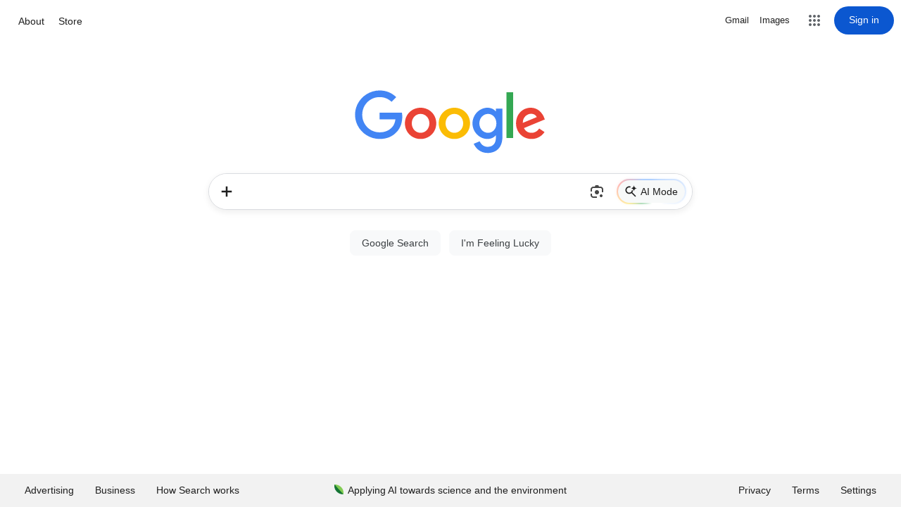

--- FILE ---
content_type: text/javascript
request_url: https://glow55.com/cdn/shop/t/63/assets/script.custom.js?v=151573428181018681401758699921
body_size: -673
content:
//# sourceMappingURL=/cdn/shop/t/63/assets/script.custom.js.map?v=151573428181018681401758699921


--- FILE ---
content_type: text/plain; charset=UTF-8
request_url: https://www.google.com/async/hpba?vet=10ahUKEwidrsWsvqKSAxVskGoFHe5GHhMQj-0KCB4..i&ei=MNhzaZ3WO-ygqtsP7o35mAE&opi=89978449&yv=3&sp_imghp=false&sp_hpte=1&sp_hrh=https://glow55.com/products/haut-segala-white-lily-oil&sp_hpep=1&stick=&cs=0&async=_basejs:%2Fxjs%2F_%2Fjs%2Fk%3Dxjs.hd.en.fkrqb1iVws4.2019.O%2Fam%3DAAAAAAAAAAAAAAAAAAAAAAAAAAAAAAAAAAAAAAAAAAAAAAAAAAACAIAAAAACCAAAAAAAAABAgAAgAAAAAAAAAAAAAACACIAAAAQAAAAAAAAAAAAAAEAAAAAAAAAAGAAEAAEEEAAAGAAAAAAAAAAAAAAAAABAEAIAAIABAP8YGAEAAAAAQAIAAAAAAAAALAAASAAAAAEAAAAAAAAAAAAAAAAAAQAAAAAAAAAAACAAAKAAAAACAAAAAAAAAAQAAAAAAABAAAAAAAAAAAAIEAAAAgAEAAAAAAAAAAAAAAAAAAAAPQAAAAAAAAAAAAAAAAAAAHAAAIQAAAAAcABFBAAAAQAAAAB0AAg8YEhBAQAAAAAAAAAAAAAAAAAAABCAAMyFBAICCAAAAAAAAAAAAAAAAAAAAAAAAIDQJhYN%2Fdg%3D0%2Fbr%3D1%2Frs%3DACT90oGK6i4XAuP7eTfRMTZL_0hcIxASKw,_basecss:%2Fxjs%2F_%2Fss%2Fk%3Dxjs.hd.iupxOeooZbo.L.B1.O%2Fam%3DAEAQAQAAAAAAACAAAAAAAAAAAAAAAAAAAAAAAAAAAAAAAAAAAAAAAAAAAAAIMBUABAAAAABwAAAgBQAAAAAAAAACAAAAAAgAAAQAAAAAAAAAAAAAAAAAAAAQAAAAAAAEAAGEAAAAAAAAAAAAAAAAAAAAAAAAEAIAAAABAAAAAAIAAAAAAxADEAAAAAgGAAAAEAAAAAAAAAACABBBAQEABAwAAAAABAAAAIAAGCEEgaAIAQAAAAIAAAAAAAAAAAAAAAAABAAEBEIAAAAIAAgAAggAAQIBAG8IYgAAAEgEAQCAPQACAAAAEAAAAAAAAAAAADACAAAAALAAcBBFBAAAAAAAAAAAAAAAAAAAAAAAAAAAAAAAAAAAAAAAAAAAAAAAAAo%2Fbr%3D1%2Frs%3DACT90oE5seTRlQVJjIV4sDFoypn4st95Bg,_basecomb:%2Fxjs%2F_%2Fjs%2Fk%3Dxjs.hd.en.fkrqb1iVws4.2019.O%2Fck%3Dxjs.hd.iupxOeooZbo.L.B1.O%2Fam%3DAEAQAQAAAAAAACAAAAAAAAAAAAAAAAAAAAAAAAAAAAAAAAAAAAACAIAAAAAKOBUABAAAAABwgAAgBQAAAAAAAAACAACACIgAAAQAAAAAAAAAAAAAAEAAAAAQAAAAGAAEAAGEEAAAGAAAAAAAAAAAAAAAAABAEAIAAIABAP8YGAMAAAAAQxIDEAAAAAgGLAAAWAAAAAEAAAACABBBAQEABAwAAQAABAAAAIAAGCEEgaAIAQACAAIAAAAAAAQAAAAAAABABAAEBEIAAAAIEAgAAggEAQIBAG8IYgAAAEgEAQCAPQACAAAAEAAAAAAAAAAAAHACAIQAALAAcBBFBAAAAQAAAAB0AAg8YEhBAQAAAAAAAAAAAAAAAAAAABCAAMyFBAoCCAAAAAAAAAAAAAAAAAAAAAAAAIDQJhYN%2Fd%3D1%2Fed%3D1%2Fdg%3D0%2Fbr%3D1%2Fujg%3D1%2Frs%3DACT90oHv3edfMRIbamv29l0xxmyMPwBBTA,_fmt:prog,_id:_MNhzaZ3WO-ygqtsP7o35mAE_8
body_size: -648
content:
)]}'
22;["Mthzaf24OKzLp84Ph8DdiQY","2365"]c;[2,null,"0"]1b;<div jsname="Nll0ne"></div>c;[9,null,"0"]0;

--- FILE ---
content_type: text/plain; charset=UTF-8
request_url: https://www.google.com/async/hpba?yv=3&cs=0&ei=MNhzaZ3WO-ygqtsP7o35mAE&async=_basejs:/xjs/_/js/k%3Dxjs.hd.en.fkrqb1iVws4.2019.O/am%3DAAAAAAAAAAAAAAAAAAAAAAAAAAAAAAAAAAAAAAAAAAAAAAAAAAACAIAAAAACCAAAAAAAAABAgAAgAAAAAAAAAAAAAACACIAAAAQAAAAAAAAAAAAAAEAAAAAAAAAAGAAEAAEEEAAAGAAAAAAAAAAAAAAAAABAEAIAAIABAP8YGAEAAAAAQAIAAAAAAAAALAAASAAAAAEAAAAAAAAAAAAAAAAAAQAAAAAAAAAAACAAAKAAAAACAAAAAAAAAAQAAAAAAABAAAAAAAAAAAAIEAAAAgAEAAAAAAAAAAAAAAAAAAAAPQAAAAAAAAAAAAAAAAAAAHAAAIQAAAAAcABFBAAAAQAAAAB0AAg8YEhBAQAAAAAAAAAAAAAAAAAAABCAAMyFBAICCAAAAAAAAAAAAAAAAAAAAAAAAIDQJhYN/dg%3D0/br%3D1/rs%3DACT90oGK6i4XAuP7eTfRMTZL_0hcIxASKw,_basecss:/xjs/_/ss/k%3Dxjs.hd.iupxOeooZbo.L.B1.O/am%3DAEAQAQAAAAAAACAAAAAAAAAAAAAAAAAAAAAAAAAAAAAAAAAAAAAAAAAAAAAIMBUABAAAAABwAAAgBQAAAAAAAAACAAAAAAgAAAQAAAAAAAAAAAAAAAAAAAAQAAAAAAAEAAGEAAAAAAAAAAAAAAAAAAAAAAAAEAIAAAABAAAAAAIAAAAAAxADEAAAAAgGAAAAEAAAAAAAAAACABBBAQEABAwAAAAABAAAAIAAGCEEgaAIAQAAAAIAAAAAAAAAAAAAAAAABAAEBEIAAAAIAAgAAggAAQIBAG8IYgAAAEgEAQCAPQACAAAAEAAAAAAAAAAAADACAAAAALAAcBBFBAAAAAAAAAAAAAAAAAAAAAAAAAAAAAAAAAAAAAAAAAAAAAAAAAo/br%3D1/rs%3DACT90oE5seTRlQVJjIV4sDFoypn4st95Bg,_basecomb:/xjs/_/js/k%3Dxjs.hd.en.fkrqb1iVws4.2019.O/ck%3Dxjs.hd.iupxOeooZbo.L.B1.O/am%3DAEAQAQAAAAAAACAAAAAAAAAAAAAAAAAAAAAAAAAAAAAAAAAAAAACAIAAAAAKOBUABAAAAABwgAAgBQAAAAAAAAACAACACIgAAAQAAAAAAAAAAAAAAEAAAAAQAAAAGAAEAAGEEAAAGAAAAAAAAAAAAAAAAABAEAIAAIABAP8YGAMAAAAAQxIDEAAAAAgGLAAAWAAAAAEAAAACABBBAQEABAwAAQAABAAAAIAAGCEEgaAIAQACAAIAAAAAAAQAAAAAAABABAAEBEIAAAAIEAgAAggEAQIBAG8IYgAAAEgEAQCAPQACAAAAEAAAAAAAAAAAAHACAIQAALAAcBBFBAAAAQAAAAB0AAg8YEhBAQAAAAAAAAAAAAAAAAAAABCAAMyFBAoCCAAAAAAAAAAAAAAAAAAAAAAAAIDQJhYN/d%3D1/ed%3D1/dg%3D0/br%3D1/ujg%3D1/rs%3DACT90oHv3edfMRIbamv29l0xxmyMPwBBTA,_fmt:prog,_id:_MNhzaZ3WO-ygqtsP7o35mAE_7&sp_imghp=false&sp_hpep=2&sp_hpte=0&vet=10ahUKEwidrsWsvqKSAxVskGoFHe5GHhMQj-0KCB0..i
body_size: -184
content:
)]}'
22;["MdhzafrEIZ7Tp84PwOq3wAI","2365"]c;[2,null,"0"]1b;<div jsname="Nll0ne"></div>c;[9,null,"0"]0;

--- FILE ---
content_type: application/javascript; charset=utf-8
request_url: https://gtm.gropulse.com/get_script?shop=nader123456.myshopify.com
body_size: 218
content:

  (function(){
    if (location.pathname.includes('/thank_you') || location.pathname.includes('/thank-you')) {
      var script = document.createElement("script");
      script.type = "text/javascript";
      script.src = "https://gtm.gropulse.com/get_purchase_page_script?shop=nader123456.myshopify.com";
      document.getElementsByTagName("head")[0].appendChild(script);
    }
  })();
  